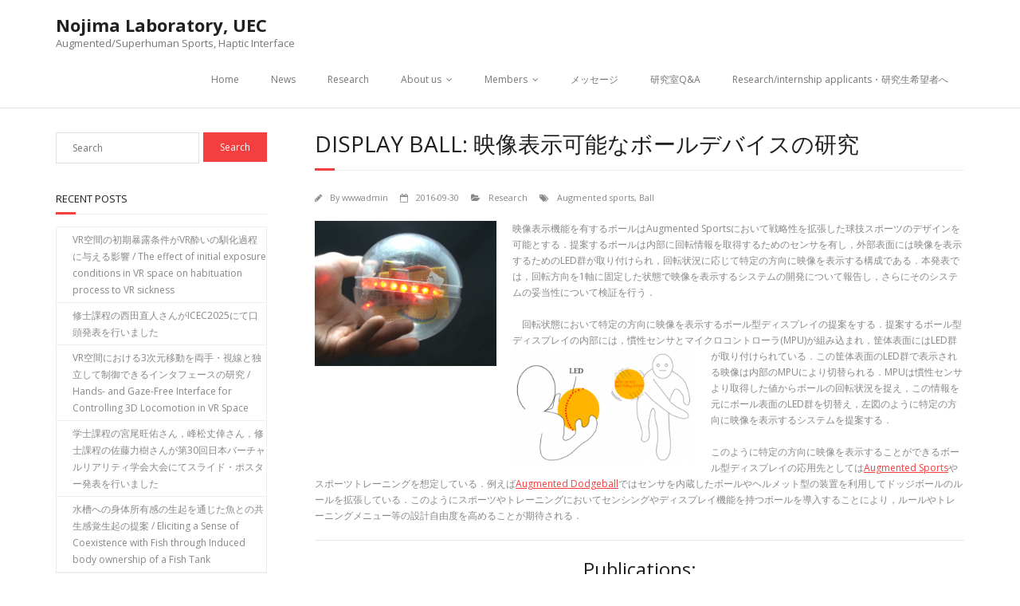

--- FILE ---
content_type: text/html; charset=UTF-8
request_url: http://www.nojilab.org/2016/display-ball/
body_size: 11364
content:
<!DOCTYPE html>

<html lang="en-US">
<head>
<meta charset="UTF-8" />
<meta name="viewport" content="width=device-width" />
<link rel="profile" href="//gmpg.org/xfn/11" />
<link rel="pingback" href="http://www.nojilab.org/xmlrpc.php" />

<title>Display Ball: 映像表示可能なボールデバイスの研究 &#8211; Nojima Laboratory, UEC</title>
<meta name='robots' content='max-image-preview:large' />
	<style>img:is([sizes="auto" i], [sizes^="auto," i]) { contain-intrinsic-size: 3000px 1500px }</style>
	<link rel='dns-prefetch' href='//stats.wp.com' />
<link rel='dns-prefetch' href='//fonts.googleapis.com' />
<link rel='dns-prefetch' href='//v0.wordpress.com' />
<link rel="alternate" type="application/rss+xml" title="Nojima Laboratory, UEC &raquo; Feed" href="http://www.nojilab.org/feed/" />
<link rel="alternate" type="application/rss+xml" title="Nojima Laboratory, UEC &raquo; Comments Feed" href="http://www.nojilab.org/comments/feed/" />
<link rel="alternate" type="application/rss+xml" title="Nojima Laboratory, UEC &raquo; Display Ball: 映像表示可能なボールデバイスの研究 Comments Feed" href="http://www.nojilab.org/2016/display-ball/feed/" />
<script type="text/javascript">
/* <![CDATA[ */
window._wpemojiSettings = {"baseUrl":"https:\/\/s.w.org\/images\/core\/emoji\/16.0.1\/72x72\/","ext":".png","svgUrl":"https:\/\/s.w.org\/images\/core\/emoji\/16.0.1\/svg\/","svgExt":".svg","source":{"concatemoji":"http:\/\/www.nojilab.org\/wp-includes\/js\/wp-emoji-release.min.js?ver=6.8.3"}};
/*! This file is auto-generated */
!function(s,n){var o,i,e;function c(e){try{var t={supportTests:e,timestamp:(new Date).valueOf()};sessionStorage.setItem(o,JSON.stringify(t))}catch(e){}}function p(e,t,n){e.clearRect(0,0,e.canvas.width,e.canvas.height),e.fillText(t,0,0);var t=new Uint32Array(e.getImageData(0,0,e.canvas.width,e.canvas.height).data),a=(e.clearRect(0,0,e.canvas.width,e.canvas.height),e.fillText(n,0,0),new Uint32Array(e.getImageData(0,0,e.canvas.width,e.canvas.height).data));return t.every(function(e,t){return e===a[t]})}function u(e,t){e.clearRect(0,0,e.canvas.width,e.canvas.height),e.fillText(t,0,0);for(var n=e.getImageData(16,16,1,1),a=0;a<n.data.length;a++)if(0!==n.data[a])return!1;return!0}function f(e,t,n,a){switch(t){case"flag":return n(e,"\ud83c\udff3\ufe0f\u200d\u26a7\ufe0f","\ud83c\udff3\ufe0f\u200b\u26a7\ufe0f")?!1:!n(e,"\ud83c\udde8\ud83c\uddf6","\ud83c\udde8\u200b\ud83c\uddf6")&&!n(e,"\ud83c\udff4\udb40\udc67\udb40\udc62\udb40\udc65\udb40\udc6e\udb40\udc67\udb40\udc7f","\ud83c\udff4\u200b\udb40\udc67\u200b\udb40\udc62\u200b\udb40\udc65\u200b\udb40\udc6e\u200b\udb40\udc67\u200b\udb40\udc7f");case"emoji":return!a(e,"\ud83e\udedf")}return!1}function g(e,t,n,a){var r="undefined"!=typeof WorkerGlobalScope&&self instanceof WorkerGlobalScope?new OffscreenCanvas(300,150):s.createElement("canvas"),o=r.getContext("2d",{willReadFrequently:!0}),i=(o.textBaseline="top",o.font="600 32px Arial",{});return e.forEach(function(e){i[e]=t(o,e,n,a)}),i}function t(e){var t=s.createElement("script");t.src=e,t.defer=!0,s.head.appendChild(t)}"undefined"!=typeof Promise&&(o="wpEmojiSettingsSupports",i=["flag","emoji"],n.supports={everything:!0,everythingExceptFlag:!0},e=new Promise(function(e){s.addEventListener("DOMContentLoaded",e,{once:!0})}),new Promise(function(t){var n=function(){try{var e=JSON.parse(sessionStorage.getItem(o));if("object"==typeof e&&"number"==typeof e.timestamp&&(new Date).valueOf()<e.timestamp+604800&&"object"==typeof e.supportTests)return e.supportTests}catch(e){}return null}();if(!n){if("undefined"!=typeof Worker&&"undefined"!=typeof OffscreenCanvas&&"undefined"!=typeof URL&&URL.createObjectURL&&"undefined"!=typeof Blob)try{var e="postMessage("+g.toString()+"("+[JSON.stringify(i),f.toString(),p.toString(),u.toString()].join(",")+"));",a=new Blob([e],{type:"text/javascript"}),r=new Worker(URL.createObjectURL(a),{name:"wpTestEmojiSupports"});return void(r.onmessage=function(e){c(n=e.data),r.terminate(),t(n)})}catch(e){}c(n=g(i,f,p,u))}t(n)}).then(function(e){for(var t in e)n.supports[t]=e[t],n.supports.everything=n.supports.everything&&n.supports[t],"flag"!==t&&(n.supports.everythingExceptFlag=n.supports.everythingExceptFlag&&n.supports[t]);n.supports.everythingExceptFlag=n.supports.everythingExceptFlag&&!n.supports.flag,n.DOMReady=!1,n.readyCallback=function(){n.DOMReady=!0}}).then(function(){return e}).then(function(){var e;n.supports.everything||(n.readyCallback(),(e=n.source||{}).concatemoji?t(e.concatemoji):e.wpemoji&&e.twemoji&&(t(e.twemoji),t(e.wpemoji)))}))}((window,document),window._wpemojiSettings);
/* ]]> */
</script>
<style id='wp-emoji-styles-inline-css' type='text/css'>

	img.wp-smiley, img.emoji {
		display: inline !important;
		border: none !important;
		box-shadow: none !important;
		height: 1em !important;
		width: 1em !important;
		margin: 0 0.07em !important;
		vertical-align: -0.1em !important;
		background: none !important;
		padding: 0 !important;
	}
</style>
<link rel='stylesheet' id='wp-block-library-css' href='http://www.nojilab.org/wp-includes/css/dist/block-library/style.min.css?ver=6.8.3' type='text/css' media='all' />
<style id='classic-theme-styles-inline-css' type='text/css'>
/*! This file is auto-generated */
.wp-block-button__link{color:#fff;background-color:#32373c;border-radius:9999px;box-shadow:none;text-decoration:none;padding:calc(.667em + 2px) calc(1.333em + 2px);font-size:1.125em}.wp-block-file__button{background:#32373c;color:#fff;text-decoration:none}
</style>
<link rel='stylesheet' id='mediaelement-css' href='http://www.nojilab.org/wp-includes/js/mediaelement/mediaelementplayer-legacy.min.css?ver=4.2.17' type='text/css' media='all' />
<link rel='stylesheet' id='wp-mediaelement-css' href='http://www.nojilab.org/wp-includes/js/mediaelement/wp-mediaelement.min.css?ver=6.8.3' type='text/css' media='all' />
<style id='jetpack-sharing-buttons-style-inline-css' type='text/css'>
.jetpack-sharing-buttons__services-list{display:flex;flex-direction:row;flex-wrap:wrap;gap:0;list-style-type:none;margin:5px;padding:0}.jetpack-sharing-buttons__services-list.has-small-icon-size{font-size:12px}.jetpack-sharing-buttons__services-list.has-normal-icon-size{font-size:16px}.jetpack-sharing-buttons__services-list.has-large-icon-size{font-size:24px}.jetpack-sharing-buttons__services-list.has-huge-icon-size{font-size:36px}@media print{.jetpack-sharing-buttons__services-list{display:none!important}}.editor-styles-wrapper .wp-block-jetpack-sharing-buttons{gap:0;padding-inline-start:0}ul.jetpack-sharing-buttons__services-list.has-background{padding:1.25em 2.375em}
</style>
<style id='global-styles-inline-css' type='text/css'>
:root{--wp--preset--aspect-ratio--square: 1;--wp--preset--aspect-ratio--4-3: 4/3;--wp--preset--aspect-ratio--3-4: 3/4;--wp--preset--aspect-ratio--3-2: 3/2;--wp--preset--aspect-ratio--2-3: 2/3;--wp--preset--aspect-ratio--16-9: 16/9;--wp--preset--aspect-ratio--9-16: 9/16;--wp--preset--color--black: #000000;--wp--preset--color--cyan-bluish-gray: #abb8c3;--wp--preset--color--white: #ffffff;--wp--preset--color--pale-pink: #f78da7;--wp--preset--color--vivid-red: #cf2e2e;--wp--preset--color--luminous-vivid-orange: #ff6900;--wp--preset--color--luminous-vivid-amber: #fcb900;--wp--preset--color--light-green-cyan: #7bdcb5;--wp--preset--color--vivid-green-cyan: #00d084;--wp--preset--color--pale-cyan-blue: #8ed1fc;--wp--preset--color--vivid-cyan-blue: #0693e3;--wp--preset--color--vivid-purple: #9b51e0;--wp--preset--gradient--vivid-cyan-blue-to-vivid-purple: linear-gradient(135deg,rgba(6,147,227,1) 0%,rgb(155,81,224) 100%);--wp--preset--gradient--light-green-cyan-to-vivid-green-cyan: linear-gradient(135deg,rgb(122,220,180) 0%,rgb(0,208,130) 100%);--wp--preset--gradient--luminous-vivid-amber-to-luminous-vivid-orange: linear-gradient(135deg,rgba(252,185,0,1) 0%,rgba(255,105,0,1) 100%);--wp--preset--gradient--luminous-vivid-orange-to-vivid-red: linear-gradient(135deg,rgba(255,105,0,1) 0%,rgb(207,46,46) 100%);--wp--preset--gradient--very-light-gray-to-cyan-bluish-gray: linear-gradient(135deg,rgb(238,238,238) 0%,rgb(169,184,195) 100%);--wp--preset--gradient--cool-to-warm-spectrum: linear-gradient(135deg,rgb(74,234,220) 0%,rgb(151,120,209) 20%,rgb(207,42,186) 40%,rgb(238,44,130) 60%,rgb(251,105,98) 80%,rgb(254,248,76) 100%);--wp--preset--gradient--blush-light-purple: linear-gradient(135deg,rgb(255,206,236) 0%,rgb(152,150,240) 100%);--wp--preset--gradient--blush-bordeaux: linear-gradient(135deg,rgb(254,205,165) 0%,rgb(254,45,45) 50%,rgb(107,0,62) 100%);--wp--preset--gradient--luminous-dusk: linear-gradient(135deg,rgb(255,203,112) 0%,rgb(199,81,192) 50%,rgb(65,88,208) 100%);--wp--preset--gradient--pale-ocean: linear-gradient(135deg,rgb(255,245,203) 0%,rgb(182,227,212) 50%,rgb(51,167,181) 100%);--wp--preset--gradient--electric-grass: linear-gradient(135deg,rgb(202,248,128) 0%,rgb(113,206,126) 100%);--wp--preset--gradient--midnight: linear-gradient(135deg,rgb(2,3,129) 0%,rgb(40,116,252) 100%);--wp--preset--font-size--small: 13px;--wp--preset--font-size--medium: 20px;--wp--preset--font-size--large: 36px;--wp--preset--font-size--x-large: 42px;--wp--preset--spacing--20: 0.44rem;--wp--preset--spacing--30: 0.67rem;--wp--preset--spacing--40: 1rem;--wp--preset--spacing--50: 1.5rem;--wp--preset--spacing--60: 2.25rem;--wp--preset--spacing--70: 3.38rem;--wp--preset--spacing--80: 5.06rem;--wp--preset--shadow--natural: 6px 6px 9px rgba(0, 0, 0, 0.2);--wp--preset--shadow--deep: 12px 12px 50px rgba(0, 0, 0, 0.4);--wp--preset--shadow--sharp: 6px 6px 0px rgba(0, 0, 0, 0.2);--wp--preset--shadow--outlined: 6px 6px 0px -3px rgba(255, 255, 255, 1), 6px 6px rgba(0, 0, 0, 1);--wp--preset--shadow--crisp: 6px 6px 0px rgba(0, 0, 0, 1);}:where(.is-layout-flex){gap: 0.5em;}:where(.is-layout-grid){gap: 0.5em;}body .is-layout-flex{display: flex;}.is-layout-flex{flex-wrap: wrap;align-items: center;}.is-layout-flex > :is(*, div){margin: 0;}body .is-layout-grid{display: grid;}.is-layout-grid > :is(*, div){margin: 0;}:where(.wp-block-columns.is-layout-flex){gap: 2em;}:where(.wp-block-columns.is-layout-grid){gap: 2em;}:where(.wp-block-post-template.is-layout-flex){gap: 1.25em;}:where(.wp-block-post-template.is-layout-grid){gap: 1.25em;}.has-black-color{color: var(--wp--preset--color--black) !important;}.has-cyan-bluish-gray-color{color: var(--wp--preset--color--cyan-bluish-gray) !important;}.has-white-color{color: var(--wp--preset--color--white) !important;}.has-pale-pink-color{color: var(--wp--preset--color--pale-pink) !important;}.has-vivid-red-color{color: var(--wp--preset--color--vivid-red) !important;}.has-luminous-vivid-orange-color{color: var(--wp--preset--color--luminous-vivid-orange) !important;}.has-luminous-vivid-amber-color{color: var(--wp--preset--color--luminous-vivid-amber) !important;}.has-light-green-cyan-color{color: var(--wp--preset--color--light-green-cyan) !important;}.has-vivid-green-cyan-color{color: var(--wp--preset--color--vivid-green-cyan) !important;}.has-pale-cyan-blue-color{color: var(--wp--preset--color--pale-cyan-blue) !important;}.has-vivid-cyan-blue-color{color: var(--wp--preset--color--vivid-cyan-blue) !important;}.has-vivid-purple-color{color: var(--wp--preset--color--vivid-purple) !important;}.has-black-background-color{background-color: var(--wp--preset--color--black) !important;}.has-cyan-bluish-gray-background-color{background-color: var(--wp--preset--color--cyan-bluish-gray) !important;}.has-white-background-color{background-color: var(--wp--preset--color--white) !important;}.has-pale-pink-background-color{background-color: var(--wp--preset--color--pale-pink) !important;}.has-vivid-red-background-color{background-color: var(--wp--preset--color--vivid-red) !important;}.has-luminous-vivid-orange-background-color{background-color: var(--wp--preset--color--luminous-vivid-orange) !important;}.has-luminous-vivid-amber-background-color{background-color: var(--wp--preset--color--luminous-vivid-amber) !important;}.has-light-green-cyan-background-color{background-color: var(--wp--preset--color--light-green-cyan) !important;}.has-vivid-green-cyan-background-color{background-color: var(--wp--preset--color--vivid-green-cyan) !important;}.has-pale-cyan-blue-background-color{background-color: var(--wp--preset--color--pale-cyan-blue) !important;}.has-vivid-cyan-blue-background-color{background-color: var(--wp--preset--color--vivid-cyan-blue) !important;}.has-vivid-purple-background-color{background-color: var(--wp--preset--color--vivid-purple) !important;}.has-black-border-color{border-color: var(--wp--preset--color--black) !important;}.has-cyan-bluish-gray-border-color{border-color: var(--wp--preset--color--cyan-bluish-gray) !important;}.has-white-border-color{border-color: var(--wp--preset--color--white) !important;}.has-pale-pink-border-color{border-color: var(--wp--preset--color--pale-pink) !important;}.has-vivid-red-border-color{border-color: var(--wp--preset--color--vivid-red) !important;}.has-luminous-vivid-orange-border-color{border-color: var(--wp--preset--color--luminous-vivid-orange) !important;}.has-luminous-vivid-amber-border-color{border-color: var(--wp--preset--color--luminous-vivid-amber) !important;}.has-light-green-cyan-border-color{border-color: var(--wp--preset--color--light-green-cyan) !important;}.has-vivid-green-cyan-border-color{border-color: var(--wp--preset--color--vivid-green-cyan) !important;}.has-pale-cyan-blue-border-color{border-color: var(--wp--preset--color--pale-cyan-blue) !important;}.has-vivid-cyan-blue-border-color{border-color: var(--wp--preset--color--vivid-cyan-blue) !important;}.has-vivid-purple-border-color{border-color: var(--wp--preset--color--vivid-purple) !important;}.has-vivid-cyan-blue-to-vivid-purple-gradient-background{background: var(--wp--preset--gradient--vivid-cyan-blue-to-vivid-purple) !important;}.has-light-green-cyan-to-vivid-green-cyan-gradient-background{background: var(--wp--preset--gradient--light-green-cyan-to-vivid-green-cyan) !important;}.has-luminous-vivid-amber-to-luminous-vivid-orange-gradient-background{background: var(--wp--preset--gradient--luminous-vivid-amber-to-luminous-vivid-orange) !important;}.has-luminous-vivid-orange-to-vivid-red-gradient-background{background: var(--wp--preset--gradient--luminous-vivid-orange-to-vivid-red) !important;}.has-very-light-gray-to-cyan-bluish-gray-gradient-background{background: var(--wp--preset--gradient--very-light-gray-to-cyan-bluish-gray) !important;}.has-cool-to-warm-spectrum-gradient-background{background: var(--wp--preset--gradient--cool-to-warm-spectrum) !important;}.has-blush-light-purple-gradient-background{background: var(--wp--preset--gradient--blush-light-purple) !important;}.has-blush-bordeaux-gradient-background{background: var(--wp--preset--gradient--blush-bordeaux) !important;}.has-luminous-dusk-gradient-background{background: var(--wp--preset--gradient--luminous-dusk) !important;}.has-pale-ocean-gradient-background{background: var(--wp--preset--gradient--pale-ocean) !important;}.has-electric-grass-gradient-background{background: var(--wp--preset--gradient--electric-grass) !important;}.has-midnight-gradient-background{background: var(--wp--preset--gradient--midnight) !important;}.has-small-font-size{font-size: var(--wp--preset--font-size--small) !important;}.has-medium-font-size{font-size: var(--wp--preset--font-size--medium) !important;}.has-large-font-size{font-size: var(--wp--preset--font-size--large) !important;}.has-x-large-font-size{font-size: var(--wp--preset--font-size--x-large) !important;}
:where(.wp-block-post-template.is-layout-flex){gap: 1.25em;}:where(.wp-block-post-template.is-layout-grid){gap: 1.25em;}
:where(.wp-block-columns.is-layout-flex){gap: 2em;}:where(.wp-block-columns.is-layout-grid){gap: 2em;}
:root :where(.wp-block-pullquote){font-size: 1.5em;line-height: 1.6;}
</style>
<link rel='stylesheet' id='thinkup-google-fonts-css' href='//fonts.googleapis.com/css?family=Open+Sans%3A300%2C400%2C600%2C700&#038;subset=latin%2Clatin-ext' type='text/css' media='all' />
<link rel='stylesheet' id='prettyPhoto-css' href='http://www.nojilab.org/wp-content/themes/minamaze/lib/extentions/prettyPhoto/css/prettyPhoto.css?ver=3.1.6' type='text/css' media='all' />
<link rel='stylesheet' id='thinkup-bootstrap-css' href='http://www.nojilab.org/wp-content/themes/minamaze/lib/extentions/bootstrap/css/bootstrap.min.css?ver=2.3.2' type='text/css' media='all' />
<link rel='stylesheet' id='dashicons-css' href='http://www.nojilab.org/wp-includes/css/dashicons.min.css?ver=6.8.3' type='text/css' media='all' />
<link rel='stylesheet' id='font-awesome-css' href='http://www.nojilab.org/wp-content/themes/minamaze/lib/extentions/font-awesome/css/font-awesome.min.css?ver=4.7.0' type='text/css' media='all' />
<link rel='stylesheet' id='thinkup-shortcodes-css' href='http://www.nojilab.org/wp-content/themes/minamaze/styles/style-shortcodes.css?ver=1.10.1' type='text/css' media='all' />
<link rel='stylesheet' id='thinkup-style-css' href='http://www.nojilab.org/wp-content/themes/minamaze/style.css?ver=1.10.1' type='text/css' media='all' />
<link rel='stylesheet' id='thinkup-responsive-css' href='http://www.nojilab.org/wp-content/themes/minamaze/styles/style-responsive.css?ver=1.10.1' type='text/css' media='all' />
<script type="text/javascript" src="http://www.nojilab.org/wp-includes/js/jquery/jquery.min.js?ver=3.7.1" id="jquery-core-js"></script>
<script type="text/javascript" src="http://www.nojilab.org/wp-includes/js/jquery/jquery-migrate.min.js?ver=3.4.1" id="jquery-migrate-js"></script>
<link rel="https://api.w.org/" href="http://www.nojilab.org/wp-json/" /><link rel="alternate" title="JSON" type="application/json" href="http://www.nojilab.org/wp-json/wp/v2/posts/588" /><link rel="EditURI" type="application/rsd+xml" title="RSD" href="http://www.nojilab.org/xmlrpc.php?rsd" />
<meta name="generator" content="WordPress 6.8.3" />
<link rel="canonical" href="http://www.nojilab.org/2016/display-ball/" />
<link rel='shortlink' href='https://wp.me/p8hbbe-9u' />
<link rel="alternate" title="oEmbed (JSON)" type="application/json+oembed" href="http://www.nojilab.org/wp-json/oembed/1.0/embed?url=http%3A%2F%2Fwww.nojilab.org%2F2016%2Fdisplay-ball%2F" />
<link rel="alternate" title="oEmbed (XML)" type="text/xml+oembed" href="http://www.nojilab.org/wp-json/oembed/1.0/embed?url=http%3A%2F%2Fwww.nojilab.org%2F2016%2Fdisplay-ball%2F&#038;format=xml" />
	<style>img#wpstats{display:none}</style>
		<link rel="icon" href="http://www.nojilab.org/wp-content/uploads/2023/07/cropped-NojilabLogo-32x32.png" sizes="32x32" />
<link rel="icon" href="http://www.nojilab.org/wp-content/uploads/2023/07/cropped-NojilabLogo-192x192.png" sizes="192x192" />
<link rel="apple-touch-icon" href="http://www.nojilab.org/wp-content/uploads/2023/07/cropped-NojilabLogo-180x180.png" />
<meta name="msapplication-TileImage" content="http://www.nojilab.org/wp-content/uploads/2023/07/cropped-NojilabLogo-270x270.png" />
		<style type="text/css" id="wp-custom-css">
			/*
You can add your own CSS here.

Click the help icon above to learn more.
*/
		</style>
		</head>

<body class="wp-singular post-template-default single single-post postid-588 single-format-standard wp-theme-minamaze layout-sidebar-left layout-responsive header-style1 group-blog">
<div id="body-core" class="hfeed site">

	<a class="skip-link screen-reader-text" href="#content">Skip to content</a>
	<!-- .skip-link -->

	<header id="site-header">

		
		<div id="pre-header">
		<div class="wrap-safari">
		<div id="pre-header-core" class="main-navigation">
  
			
			
			
		</div>
		</div>
		</div>
		<!-- #pre-header -->

		<div id="header">
		<div id="header-core">

			<div id="logo">
			<a rel="home" href="http://www.nojilab.org/" class="custom-logo-link"><h1 rel="home" class="site-title" title="Nojima Laboratory, UEC">Nojima Laboratory, UEC</h1><h2 class="site-description" title="Augmented/Superhuman Sports, Haptic Interface">Augmented/Superhuman Sports, Haptic Interface</h2></a>			</div>

			<div id="header-links" class="main-navigation">
			<div id="header-links-inner" class="header-links">
				<ul id="menu-primarymenu" class="menu"><li id="menu-item-231" class="menu-item menu-item-type-custom menu-item-object-custom menu-item-home menu-item-231"><a href="http://www.nojilab.org/">Home</a></li>
<li id="menu-item-343" class="menu-item menu-item-type-taxonomy menu-item-object-category menu-item-343"><a href="http://www.nojilab.org/category/news/">News</a></li>
<li id="menu-item-229" class="menu-item menu-item-type-taxonomy menu-item-object-category current-post-ancestor current-menu-parent current-post-parent menu-item-229"><a href="http://www.nojilab.org/category/research/">Research</a></li>
<li id="menu-item-232" class="menu-item menu-item-type-post_type menu-item-object-page menu-item-has-children menu-item-232"><a href="http://www.nojilab.org/about-us/">About us</a>
<ul class="sub-menu">
	<li id="menu-item-233" class="menu-item menu-item-type-post_type menu-item-object-page menu-item-233"><a href="http://www.nojilab.org/about-us/address/">Address</a></li>
</ul>
</li>
<li id="menu-item-234" class="menu-item menu-item-type-post_type menu-item-object-page menu-item-has-children menu-item-234"><a href="http://www.nojilab.org/members/">Members</a>
<ul class="sub-menu">
	<li id="menu-item-235" class="menu-item menu-item-type-post_type menu-item-object-page menu-item-235"><a href="http://www.nojilab.org/members/obog/">OB/OG</a></li>
</ul>
</li>
<li id="menu-item-236" class="menu-item menu-item-type-post_type menu-item-object-page menu-item-236"><a href="http://www.nojilab.org/messages/">メッセージ</a></li>
<li id="menu-item-1198" class="menu-item menu-item-type-post_type menu-item-object-page menu-item-1198"><a href="http://www.nojilab.org/%e7%a0%94%e7%a9%b6%e5%ae%a4qa/">研究室Q&#038;A</a></li>
<li id="menu-item-1492" class="menu-item menu-item-type-post_type menu-item-object-page menu-item-1492"><a href="http://www.nojilab.org/research-internship-applicants/">Research/internship applicants・研究生希望者へ</a></li>
</ul>			</div>
			</div>
			<!-- #header-links .main-navigation -->

			<div id="header-responsive"><a class="btn-navbar collapsed" data-toggle="collapse" data-target=".nav-collapse" tabindex="0"><span class="icon-bar"></span><span class="icon-bar"></span><span class="icon-bar"></span></a><div id="header-responsive-inner" class="responsive-links nav-collapse collapse"><ul id="menu-primarymenu-1" class=""><li class="menu-item menu-item-type-custom menu-item-object-custom menu-item-home menu-item-231"><a href="http://www.nojilab.org/">Home</a></li>
<li class="menu-item menu-item-type-taxonomy menu-item-object-category menu-item-343"><a href="http://www.nojilab.org/category/news/">News</a></li>
<li class="menu-item menu-item-type-taxonomy menu-item-object-category current-post-ancestor current-menu-parent current-post-parent menu-item-229"><a href="http://www.nojilab.org/category/research/">Research</a></li>
<li class="menu-item menu-item-type-post_type menu-item-object-page menu-item-has-children menu-item-232"><a href="http://www.nojilab.org/about-us/">About us</a>
<ul class="sub-menu">
	<li class="menu-item menu-item-type-post_type menu-item-object-page menu-item-233"><a href="http://www.nojilab.org/about-us/address/">&nbsp; &nbsp; &nbsp; &nbsp; &#45; Address</a></li>
</ul>
</li>
<li class="menu-item menu-item-type-post_type menu-item-object-page menu-item-has-children menu-item-234"><a href="http://www.nojilab.org/members/">Members</a>
<ul class="sub-menu">
	<li class="menu-item menu-item-type-post_type menu-item-object-page menu-item-235"><a href="http://www.nojilab.org/members/obog/">&nbsp; &nbsp; &nbsp; &nbsp; &#45; OB/OG</a></li>
</ul>
</li>
<li class="menu-item menu-item-type-post_type menu-item-object-page menu-item-236"><a href="http://www.nojilab.org/messages/">メッセージ</a></li>
<li class="menu-item menu-item-type-post_type menu-item-object-page menu-item-1198"><a href="http://www.nojilab.org/%e7%a0%94%e7%a9%b6%e5%ae%a4qa/">研究室Q&#038;A</a></li>
<li class="menu-item menu-item-type-post_type menu-item-object-page menu-item-1492"><a href="http://www.nojilab.org/research-internship-applicants/">Research/internship applicants・研究生希望者へ</a></li>
</ul></div></div><!-- #header-responsive -->
		</div>
		</div>
		<!-- #header -->
			</header>
	<!-- header -->

		
	<div id="content">
	<div id="content-core">

		<div id="main">
		<div id="intro" class="option1"><div id="intro-core"><h1 class="page-title"><span>Display Ball: 映像表示可能なボールデバイスの研究</span></h1></div></div>
		<div id="main-core">
			
				
		<article id="post-588" class="post-588 post type-post status-publish format-standard has-post-thumbnail hentry category-research tag-augmented-sports tag-ball">

		<header class="entry-header entry-meta"><span class="author"><i class="fa fa-pencil"></i>By <a href="http://www.nojilab.org/author/wwwadmin/" title="View all posts by wwwadmin" rel="author">wwwadmin</a></span><span class="date"><i class="fa fa-calendar-o"></i><a href="http://www.nojilab.org/2016/display-ball/" title="Display Ball: 映像表示可能なボールデバイスの研究"><time datetime="2016-09-30T10:14:08+09:00">2016-09-30</time></a></span><span class="category"><i class="fa fa-folder-open"></i><a href="http://www.nojilab.org/category/research/" rel="category tag">Research</a></span><span class="tags"><i class="fa fa-tags"></i><a href="http://www.nojilab.org/tag/augmented-sports/" rel="tag">Augmented sports</a>, <a href="http://www.nojilab.org/tag/ball/" rel="tag">Ball</a></span></header><!-- .entry-header -->
		<div class="entry-content">
			<p><img decoding="async" class=" wp-image-589 alignleft" src="http://www.nojilab.org/wp-content/uploads/2016/09/キャプチャ-300x239.png" alt="%e3%82%ad%e3%83%a3%e3%83%97%e3%83%81%e3%83%a3" width="228" height="181" srcset="http://www.nojilab.org/wp-content/uploads/2016/09/キャプチャ-300x239.png 300w, http://www.nojilab.org/wp-content/uploads/2016/09/キャプチャ-320x256.png 320w, http://www.nojilab.org/wp-content/uploads/2016/09/キャプチャ-240x192.png 240w, http://www.nojilab.org/wp-content/uploads/2016/09/キャプチャ.png 428w" sizes="(max-width: 228px) 100vw, 228px" /></p>
<p class="p1">映像表示機能を有するボールはAugmented Sportsにおいて戦略性を拡張した球技スポーツのデザインを可能とする．提案するボールは内部に回転情報を取得するためのセンサを有し，外部表面には映像を表示するためのLED群が取り付けられ，回転状況に応じて特定の方向に映像を表示する構成である．本発表では，回転方向を1軸に固定した状態で映像を表示するシステムの開発について報告し，さらにそのシステムの妥当性について検証を行う．</p>
<p>　回転状態において特定の方向に映像を表示するボール型ディスプレイの提案をする．提案するボール型ディスプレイの内部には，慣性センサとマイクロコントローラ(MPU)が組み込まれ，筐体表面にはLED群が取り付けられている．<img decoding="async" class=" wp-image-590 alignleft" src="http://www.nojilab.org/wp-content/uploads/2016/09/キャプチャ-1-300x188.png" alt="%e3%82%ad%e3%83%a3%e3%83%97%e3%83%81%e3%83%a3" width="229" height="143" srcset="http://www.nojilab.org/wp-content/uploads/2016/09/キャプチャ-1-300x188.png 300w, http://www.nojilab.org/wp-content/uploads/2016/09/キャプチャ-1.png 503w" sizes="(max-width: 229px) 100vw, 229px" />この筐体表面のLED群で表示される映像は内部のMPUにより切替られる．MPUは慣性センサより取得した値からボールの回転状況を捉え，この情報を元にボール表面のLED群を切替え，左図のように特定の方向に映像を表示するシステムを提案する．</p>
<p>このように特定の方向に映像を表示することができるボール型ディスプレイの応用先としては<a href="http://superhuman-sports.org/">Augmented Sports</a>やスポーツトレーニングを想定している．例えば<a href="http://www.nojilab.org/2016/augmented-dodgeball/">Augmented Dodgeball</a>ではセンサを内蔵したボールやヘルメット型の装置を利用してドッジボールのルールを拡張している．このようにスポーツやトレーニングにおいてセンシングやディスプレイ機能を持つボールを導入することにより，ルールやトレーニングメニュー等の設計自由度を高めることが期待される．</p>
<hr />
<h2 style="text-align: center;">Publications:</h2>
<ul class="ol1">
<li class="li1"><span class="s2">大久保 賢、佐藤 俊樹、野嶋 琢也： 映像表示機能を有するボールの提案，</span>第21回<span class="s2">日本バーチャルリアリティ学会大会予稿集, 31C-03，</span><span class="s3">2016.</span></li>
</ul>
					</div><!-- .entry-content -->

		</article>

		<div class="clearboth"></div>
					<nav role="navigation" id="nav-below">
	
		<div class="nav-previous"><a href="http://www.nojilab.org/2016/2016vrsjac/" rel="prev"><span class="meta-icon"><i class="fa fa-angle-left fa-lg"></i></span><span class="meta-nav">VR学会大会で発表しました</span></a></div>		<div class="nav-next"><a href="http://www.nojilab.org/2016/%e9%ab%98%e6%a0%a1%e7%94%9f%e8%a8%aa%e5%95%8f%e6%9d%b1%e4%ba%ac%e9%83%bd%e7%ab%8b%e7%a7%91%e5%ad%a6%e6%8a%80%e8%a1%93%e9%ab%98%e7%ad%89%e5%ad%a6%e6%a0%a1/" rel="next"><span class="meta-nav">高校生訪問(東京都立科学技術高等学校)</span><span class="meta-icon"><i class="fa fa-angle-right fa-lg"></i></span></a></div>
	
	</nav><!-- #nav-below -->
	
				
			

		</div><!-- #main-core -->
		</div><!-- #main -->
		
		<div id="sidebar">
		<div id="sidebar-core">

						<aside class="widget widget_search">	<form method="get" class="searchform" action="http://www.nojilab.org/" role="search">
		<input type="text" class="search" name="s" value="" placeholder="Search" />
		<input type="submit" class="searchsubmit" name="submit" value="Search" />
	</form></aside>
		<aside class="widget widget_recent_entries">
		<h3 class="widget-title">Recent Posts</h3>
		<ul>
											<li>
					<a href="http://www.nojilab.org/2025/vr%e7%a9%ba%e9%96%93%e3%81%ae%e5%88%9d%e6%9c%9f%e6%9a%b4%e9%9c%b2%e6%9d%a1%e4%bb%b6%e3%81%8cvr%e9%85%94%e3%81%84%e3%81%ae%e9%a6%b4%e5%8c%96%e9%81%8e%e7%a8%8b%e3%81%ab%e4%b8%8e%e3%81%88%e3%82%8b/">VR空間の初期暴露条件がVR酔いの馴化過程に与える影響 / The effect of initial exposure conditions in VR space on habituation process to VR sickness</a>
									</li>
											<li>
					<a href="http://www.nojilab.org/2025/%e4%bf%ae%e5%a3%ab%e8%aa%b2%e7%a8%8b%e3%81%ae%e8%a5%bf%e7%94%b0%e7%9b%b4%e4%ba%ba%e3%81%95%e3%82%93%e3%81%8cicec2025%e3%81%ab%e3%81%a6%e5%8f%a3%e9%a0%ad%e7%99%ba%e8%a1%a8%e3%82%92%e8%a1%8c%e3%81%84/">修士課程の西田直人さんがICEC2025にて口頭発表を行いました</a>
									</li>
											<li>
					<a href="http://www.nojilab.org/2025/vr%e7%a9%ba%e9%96%93%e3%81%ab%e3%81%8a%e3%81%91%e3%82%8b3%e6%ac%a1%e5%85%83%e7%a7%bb%e5%8b%95%e3%82%92%e4%b8%a1%e6%89%8b%e3%83%bb%e8%a6%96%e7%b7%9a%e3%81%a8%e7%8b%ac%e7%ab%8b%e3%81%97%e3%81%a6/">VR空間における3次元移動を両手・視線と独立して制御できるインタフェースの研究 / Hands- and Gaze-Free Interface for Controlling 3D Locomotion in VR Space</a>
									</li>
											<li>
					<a href="http://www.nojilab.org/2025/%e5%ad%a6%e5%a3%ab%e8%aa%b2%e7%a8%8b%e3%81%ae%e5%ae%ae%e5%b0%be%e6%97%ba%e4%bd%91%e3%81%95%e3%82%93%ef%bc%8c%e5%b3%b0%e6%9d%be%e4%b8%88%e5%80%96%e3%81%95%e3%82%93%ef%bc%8c%e4%bf%ae%e5%a3%ab%e8%aa%b2/">学士課程の宮尾旺佑さん，峰松丈倖さん，修士課程の佐藤力樹さんが第30回日本バーチャルリアリティ学会大会にてスライド・ポスター発表を行いました</a>
									</li>
											<li>
					<a href="http://www.nojilab.org/2025/%e6%b0%b4%e6%a7%bd%e3%81%b8%e3%81%ae%e8%ba%ab%e4%bd%93%e6%89%80%e6%9c%89%e6%84%9f%e3%81%ae%e7%94%9f%e8%b5%b7%e3%82%92%e9%80%9a%e3%81%98%e3%81%9f%e9%ad%9a%e3%81%a8%e3%81%ae%e5%85%b1%e7%94%9f%e6%84%9f/">水槽への身体所有感の生起を通じた魚との共生感覚生起の提案 / Eliciting a Sense of Coexistence with Fish through Induced body ownership of a Fish Tank</a>
									</li>
					</ul>

		</aside><aside class="widget widget_archive"><h3 class="widget-title">Archives</h3>
			<ul>
					<li><a href='http://www.nojilab.org/2025/10/'>October 2025</a></li>
	<li><a href='http://www.nojilab.org/2025/09/'>September 2025</a></li>
	<li><a href='http://www.nojilab.org/2025/03/'>March 2025</a></li>
	<li><a href='http://www.nojilab.org/2024/09/'>September 2024</a></li>
	<li><a href='http://www.nojilab.org/2024/03/'>March 2024</a></li>
	<li><a href='http://www.nojilab.org/2023/10/'>October 2023</a></li>
	<li><a href='http://www.nojilab.org/2023/07/'>July 2023</a></li>
	<li><a href='http://www.nojilab.org/2022/01/'>January 2022</a></li>
	<li><a href='http://www.nojilab.org/2021/07/'>July 2021</a></li>
	<li><a href='http://www.nojilab.org/2021/05/'>May 2021</a></li>
	<li><a href='http://www.nojilab.org/2020/02/'>February 2020</a></li>
	<li><a href='http://www.nojilab.org/2018/10/'>October 2018</a></li>
	<li><a href='http://www.nojilab.org/2018/03/'>March 2018</a></li>
	<li><a href='http://www.nojilab.org/2017/12/'>December 2017</a></li>
	<li><a href='http://www.nojilab.org/2017/11/'>November 2017</a></li>
	<li><a href='http://www.nojilab.org/2017/09/'>September 2017</a></li>
	<li><a href='http://www.nojilab.org/2017/08/'>August 2017</a></li>
	<li><a href='http://www.nojilab.org/2017/07/'>July 2017</a></li>
	<li><a href='http://www.nojilab.org/2017/06/'>June 2017</a></li>
	<li><a href='http://www.nojilab.org/2017/05/'>May 2017</a></li>
	<li><a href='http://www.nojilab.org/2017/04/'>April 2017</a></li>
	<li><a href='http://www.nojilab.org/2017/03/'>March 2017</a></li>
	<li><a href='http://www.nojilab.org/2017/02/'>February 2017</a></li>
	<li><a href='http://www.nojilab.org/2017/01/'>January 2017</a></li>
	<li><a href='http://www.nojilab.org/2016/12/'>December 2016</a></li>
	<li><a href='http://www.nojilab.org/2016/11/'>November 2016</a></li>
	<li><a href='http://www.nojilab.org/2016/10/'>October 2016</a></li>
	<li><a href='http://www.nojilab.org/2016/09/'>September 2016</a></li>
	<li><a href='http://www.nojilab.org/2016/08/'>August 2016</a></li>
			</ul>

			</aside><aside class="widget widget_categories"><h3 class="widget-title">Categories</h3>
			<ul>
					<li class="cat-item cat-item-1"><a href="http://www.nojilab.org/category/news/">News</a>
</li>
	<li class="cat-item cat-item-6"><a href="http://www.nojilab.org/category/research/">Research</a>
</li>
			</ul>

			</aside><aside class="widget widget_tag_cloud"><h3 class="widget-title">Tags</h3><div class="tagcloud"><a href="http://www.nojilab.org/tag/3d-locomotion/" class="tag-cloud-link tag-link-63 tag-link-position-1" style="font-size: 8pt;" aria-label="3D Locomotion (1 item)">3D Locomotion</a>
<a href="http://www.nojilab.org/tag/6-degrees-of-freedom/" class="tag-cloud-link tag-link-65 tag-link-position-2" style="font-size: 8pt;" aria-label="6 Degrees of Freedom (1 item)">6 Degrees of Freedom</a>
<a href="http://www.nojilab.org/tag/augmented-reality/" class="tag-cloud-link tag-link-11 tag-link-position-3" style="font-size: 11.405405405405pt;" aria-label="Augmented Reality (2 items)">Augmented Reality</a>
<a href="http://www.nojilab.org/tag/augmented-sports/" class="tag-cloud-link tag-link-25 tag-link-position-4" style="font-size: 22pt;" aria-label="Augmented sports (10 items)">Augmented sports</a>
<a href="http://www.nojilab.org/tag/ball/" class="tag-cloud-link tag-link-27 tag-link-position-5" style="font-size: 18.405405405405pt;" aria-label="Ball (6 items)">Ball</a>
<a href="http://www.nojilab.org/tag/body-ownership/" class="tag-cloud-link tag-link-58 tag-link-position-6" style="font-size: 8pt;" aria-label="Body Ownership (1 item)">Body Ownership</a>
<a href="http://www.nojilab.org/tag/cheering/" class="tag-cloud-link tag-link-46 tag-link-position-7" style="font-size: 8pt;" aria-label="Cheering (1 item)">Cheering</a>
<a href="http://www.nojilab.org/tag/deaf-blind/" class="tag-cloud-link tag-link-24 tag-link-position-8" style="font-size: 8pt;" aria-label="Deaf-blind (1 item)">Deaf-blind</a>
<a href="http://www.nojilab.org/tag/education/" class="tag-cloud-link tag-link-40 tag-link-position-9" style="font-size: 11.405405405405pt;" aria-label="Education (2 items)">Education</a>
<a href="http://www.nojilab.org/tag/entertainment/" class="tag-cloud-link tag-link-19 tag-link-position-10" style="font-size: 18.405405405405pt;" aria-label="Entertainment (6 items)">Entertainment</a>
<a href="http://www.nojilab.org/tag/finger-brail/" class="tag-cloud-link tag-link-23 tag-link-position-11" style="font-size: 8pt;" aria-label="Finger brail (1 item)">Finger brail</a>
<a href="http://www.nojilab.org/tag/fish/" class="tag-cloud-link tag-link-59 tag-link-position-12" style="font-size: 8pt;" aria-label="Fish (1 item)">Fish</a>
<a href="http://www.nojilab.org/tag/flight-display/" class="tag-cloud-link tag-link-13 tag-link-position-13" style="font-size: 11.405405405405pt;" aria-label="Flight display (2 items)">Flight display</a>
<a href="http://www.nojilab.org/tag/food-texture/" class="tag-cloud-link tag-link-55 tag-link-position-14" style="font-size: 8pt;" aria-label="food texture (1 item)">food texture</a>
<a href="http://www.nojilab.org/tag/habituation/" class="tag-cloud-link tag-link-67 tag-link-position-15" style="font-size: 8pt;" aria-label="Habituation (1 item)">Habituation</a>
<a href="http://www.nojilab.org/tag/hands-free/" class="tag-cloud-link tag-link-64 tag-link-position-16" style="font-size: 8pt;" aria-label="Hands-free (1 item)">Hands-free</a>
<a href="http://www.nojilab.org/tag/haptic-display/" class="tag-cloud-link tag-link-10 tag-link-position-17" style="font-size: 15.567567567568pt;" aria-label="Haptic display (4 items)">Haptic display</a>
<a href="http://www.nojilab.org/tag/human-augmentation/" class="tag-cloud-link tag-link-57 tag-link-position-18" style="font-size: 8pt;" aria-label="Human Augmentation (1 item)">Human Augmentation</a>
<a href="http://www.nojilab.org/tag/interface/" class="tag-cloud-link tag-link-62 tag-link-position-19" style="font-size: 8pt;" aria-label="Interface (1 item)">Interface</a>
<a href="http://www.nojilab.org/tag/ivrc/" class="tag-cloud-link tag-link-47 tag-link-position-20" style="font-size: 11.405405405405pt;" aria-label="IVRC (2 items)">IVRC</a>
<a href="http://www.nojilab.org/tag/mobile/" class="tag-cloud-link tag-link-28 tag-link-position-21" style="font-size: 11.405405405405pt;" aria-label="Mobile (2 items)">Mobile</a>
<a href="http://www.nojilab.org/tag/navigation/" class="tag-cloud-link tag-link-29 tag-link-position-22" style="font-size: 11.405405405405pt;" aria-label="Navigation (2 items)">Navigation</a>
<a href="http://www.nojilab.org/tag/parablade/" class="tag-cloud-link tag-link-56 tag-link-position-23" style="font-size: 8pt;" aria-label="Parablade (1 item)">Parablade</a>
<a href="http://www.nojilab.org/tag/periodontal-ligament/" class="tag-cloud-link tag-link-53 tag-link-position-24" style="font-size: 8pt;" aria-label="Periodontal Ligament (1 item)">Periodontal Ligament</a>
<a href="http://www.nojilab.org/tag/peripheral-display/" class="tag-cloud-link tag-link-17 tag-link-position-25" style="font-size: 11.405405405405pt;" aria-label="Peripheral Display (2 items)">Peripheral Display</a>
<a href="http://www.nojilab.org/tag/pseudo-haptics/" class="tag-cloud-link tag-link-50 tag-link-position-26" style="font-size: 8pt;" aria-label="Pseudo haptics (1 item)">Pseudo haptics</a>
<a href="http://www.nojilab.org/tag/rpt/" class="tag-cloud-link tag-link-15 tag-link-position-27" style="font-size: 8pt;" aria-label="RPT (1 item)">RPT</a>
<a href="http://www.nojilab.org/tag/serious-game/" class="tag-cloud-link tag-link-36 tag-link-position-28" style="font-size: 11.405405405405pt;" aria-label="Serious game (2 items)">Serious game</a>
<a href="http://www.nojilab.org/tag/shoes/" class="tag-cloud-link tag-link-18 tag-link-position-29" style="font-size: 8pt;" aria-label="Shoes (1 item)">Shoes</a>
<a href="http://www.nojilab.org/tag/sightseeing/" class="tag-cloud-link tag-link-30 tag-link-position-30" style="font-size: 8pt;" aria-label="Sightseeing (1 item)">Sightseeing</a>
<a href="http://www.nojilab.org/tag/smarthair/" class="tag-cloud-link tag-link-33 tag-link-position-31" style="font-size: 13.675675675676pt;" aria-label="SmartHair (3 items)">SmartHair</a>
<a href="http://www.nojilab.org/tag/smarttool/" class="tag-cloud-link tag-link-9 tag-link-position-32" style="font-size: 8pt;" aria-label="SmartTool (1 item)">SmartTool</a>
<a href="http://www.nojilab.org/tag/softness/" class="tag-cloud-link tag-link-51 tag-link-position-33" style="font-size: 8pt;" aria-label="Softness (1 item)">Softness</a>
<a href="http://www.nojilab.org/tag/squachu/" class="tag-cloud-link tag-link-49 tag-link-position-34" style="font-size: 13.675675675676pt;" aria-label="Squachu (3 items)">Squachu</a>
<a href="http://www.nojilab.org/tag/ssq/" class="tag-cloud-link tag-link-68 tag-link-position-35" style="font-size: 8pt;" aria-label="SSQ (1 item)">SSQ</a>
<a href="http://www.nojilab.org/tag/superhuman-sports/" class="tag-cloud-link tag-link-26 tag-link-position-36" style="font-size: 13.675675675676pt;" aria-label="Superhuman sports (3 items)">Superhuman sports</a>
<a href="http://www.nojilab.org/tag/tonguemouth/" class="tag-cloud-link tag-link-39 tag-link-position-37" style="font-size: 13.675675675676pt;" aria-label="Tongue&amp;Mouth (3 items)">Tongue&amp;Mouth</a>
<a href="http://www.nojilab.org/tag/tooth/" class="tag-cloud-link tag-link-54 tag-link-position-38" style="font-size: 8pt;" aria-label="Tooth (1 item)">Tooth</a>
<a href="http://www.nojilab.org/tag/vection/" class="tag-cloud-link tag-link-16 tag-link-position-39" style="font-size: 11.405405405405pt;" aria-label="Vection (2 items)">Vection</a>
<a href="http://www.nojilab.org/tag/vibration/" class="tag-cloud-link tag-link-22 tag-link-position-40" style="font-size: 11.405405405405pt;" aria-label="Vibration (2 items)">Vibration</a>
<a href="http://www.nojilab.org/tag/virtual-reality/" class="tag-cloud-link tag-link-60 tag-link-position-41" style="font-size: 11.405405405405pt;" aria-label="Virtual reality (2 items)">Virtual reality</a>
<a href="http://www.nojilab.org/tag/vision/" class="tag-cloud-link tag-link-32 tag-link-position-42" style="font-size: 8pt;" aria-label="Vision (1 item)">Vision</a>
<a href="http://www.nojilab.org/tag/vr/" class="tag-cloud-link tag-link-61 tag-link-position-43" style="font-size: 11.405405405405pt;" aria-label="VR (2 items)">VR</a>
<a href="http://www.nojilab.org/tag/vr-sickness/" class="tag-cloud-link tag-link-66 tag-link-position-44" style="font-size: 8pt;" aria-label="VR Sickness (1 item)">VR Sickness</a>
<a href="http://www.nojilab.org/tag/vrsjac/" class="tag-cloud-link tag-link-48 tag-link-position-45" style="font-size: 11.405405405405pt;" aria-label="VRSJAC (2 items)">VRSJAC</a></div>
</aside><aside class="widget widget_text"><h3 class="widget-title">Login</h3>			<div class="textwidget"><a href=http://www.nojilab.org/wp-login.php> Login to post/edit</a></div>
		</aside>
		</div>
		</div><!-- #sidebar -->
					</div>
	</div><!-- #content -->

	<footer>
		<!-- #footer -->		
		<div id="sub-footer">
		<div id="sub-footer-core">	

						<div id="footer-menu" class="sub-footer-links"><ul id="menu-footer-menu" class="menu"><li id="menu-item-241" class="menu-item menu-item-type-custom menu-item-object-custom menu-item-home menu-item-241"><a href="http://www.nojilab.org/">Home</a></li>
<li id="menu-item-342" class="menu-item menu-item-type-taxonomy menu-item-object-category menu-item-342"><a href="http://www.nojilab.org/category/news/">News</a></li>
<li id="menu-item-240" class="menu-item menu-item-type-taxonomy menu-item-object-category current-post-ancestor current-menu-parent current-post-parent menu-item-240"><a href="http://www.nojilab.org/category/research/">Research</a></li>
<li id="menu-item-242" class="menu-item menu-item-type-post_type menu-item-object-page menu-item-242"><a href="http://www.nojilab.org/about-us/">About us</a></li>
<li id="menu-item-244" class="menu-item menu-item-type-post_type menu-item-object-page menu-item-244"><a href="http://www.nojilab.org/members/">Members</a></li>
<li id="menu-item-246" class="menu-item menu-item-type-post_type menu-item-object-page menu-item-246"><a href="http://www.nojilab.org/messages/">Messages</a></li>
<li id="menu-item-238" class="menu-item menu-item-type-custom menu-item-object-custom menu-item-238"><a href="http://www.nojilab.org/wp-login.php">Login to post/edit</a></li>
</ul></div>						<!-- #footer-menu -->

			<div class="copyright">
			Theme by <a href="https://www.thinkupthemes.com/" target="_blank">Think Up Themes Ltd</a>. Powered by <a href="https://www.wordpress.org/" target="_blank">WordPress</a>.			</div>
			<!-- .copyright -->

		</div>
		</div>
	</footer><!-- footer -->

</div><!-- #body-core -->

<script type="speculationrules">
{"prefetch":[{"source":"document","where":{"and":[{"href_matches":"\/*"},{"not":{"href_matches":["\/wp-*.php","\/wp-admin\/*","\/wp-content\/uploads\/*","\/wp-content\/*","\/wp-content\/plugins\/*","\/wp-content\/themes\/minamaze\/*","\/*\\?(.+)"]}},{"not":{"selector_matches":"a[rel~=\"nofollow\"]"}},{"not":{"selector_matches":".no-prefetch, .no-prefetch a"}}]},"eagerness":"conservative"}]}
</script>
<script type="text/javascript" src="http://www.nojilab.org/wp-content/themes/minamaze/lib/extentions/prettyPhoto/js/jquery.prettyPhoto.js?ver=3.1.6" id="prettyPhoto-js"></script>
<script type="text/javascript" src="http://www.nojilab.org/wp-content/themes/minamaze/lib/extentions/bootstrap/js/bootstrap.js?ver=2.3.2" id="thinkup-bootstrap-js"></script>
<script type="text/javascript" src="http://www.nojilab.org/wp-content/themes/minamaze/lib/scripts/main-frontend.js?ver=1.10.1" id="thinkup-frontend-js"></script>
<script type="text/javascript" src="http://www.nojilab.org/wp-content/themes/minamaze/lib/scripts/plugins/ResponsiveSlides/responsiveslides.min.js?ver=1.54" id="responsiveslides-js"></script>
<script type="text/javascript" src="http://www.nojilab.org/wp-content/themes/minamaze/lib/scripts/plugins/ResponsiveSlides/responsiveslides-call.js?ver=1.10.1" id="thinkup-responsiveslides-js"></script>
<script type="text/javascript" id="jetpack-stats-js-before">
/* <![CDATA[ */
_stq = window._stq || [];
_stq.push([ "view", JSON.parse("{\"v\":\"ext\",\"blog\":\"122305244\",\"post\":\"588\",\"tz\":\"9\",\"srv\":\"www.nojilab.org\",\"j\":\"1:15.0\"}") ]);
_stq.push([ "clickTrackerInit", "122305244", "588" ]);
/* ]]> */
</script>
<script type="text/javascript" src="https://stats.wp.com/e-202604.js" id="jetpack-stats-js" defer="defer" data-wp-strategy="defer"></script>

</body>
</html>